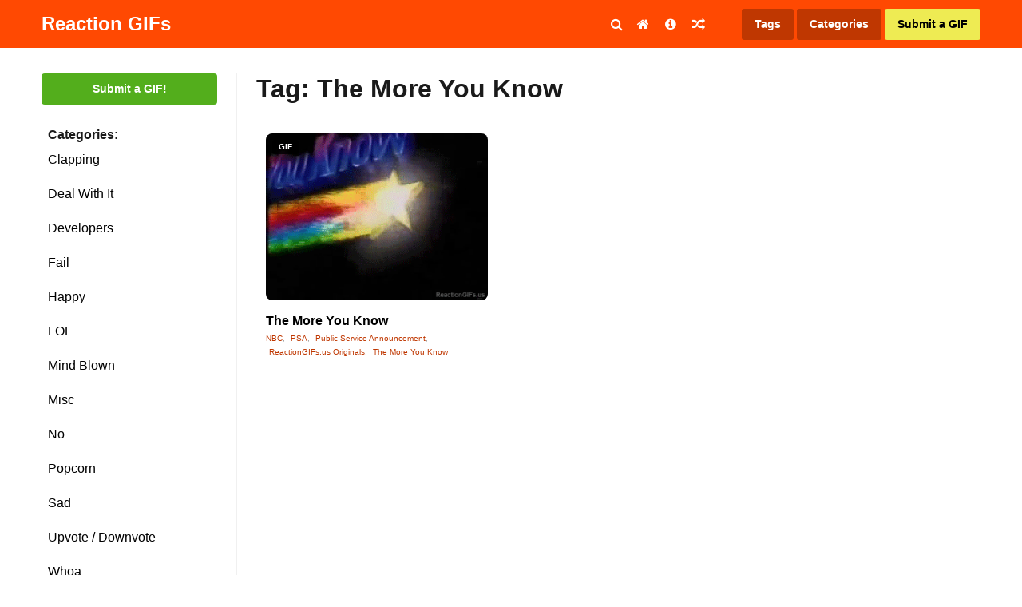

--- FILE ---
content_type: text/html; charset=UTF-8
request_url: https://staging.reactiongifs.us/tag/the-more-you-know/
body_size: 11095
content:
<!DOCTYPE html>
<html lang="en-US">
<head>

<link rel="apple-touch-icon" sizes="180x180" href="https://staging.reactiongifs.us/wp-content/themes/reactiongifs/assets/images/favicon/apple-touch-icon.png">
<link rel="icon" type="image/png" sizes="32x32" href="https://staging.reactiongifs.us/wp-content/themes/reactiongifs/assets/images/favicon/favicon-32x32.png">
<link rel="icon" type="image/png" sizes="16x16" href="https://staging.reactiongifs.us/wp-content/themes/reactiongifs/assets/images/favicon/favicon-16x16.png">
<link rel="manifest" href="https://staging.reactiongifs.us/wp-content/themes/reactiongifs/assets/images/favicon/site.webmanifest">
<link rel="mask-icon" href="https://staging.reactiongifs.us/wp-content/themes/reactiongifs/assets/images/favicon/safari-pinned-tab.svg" color="#5bbad5">
<meta name="msapplication-TileColor" content="#ffffff">
<meta name="theme-color" content="#ff4902">

<meta charset="UTF-8">
<meta name="viewport" content="width=device-width, initial-scale=1">
<link rel="profile" href="https://gmpg.org/xfn/11">
<link rel="pingback" href="https://staging.reactiongifs.us/xmlrpc.php">

<!--
Previous Adsense implementation

<script src="https://apis.google.com/js/platform.js" async defer></script>
<script async src="//pagead2.googlesyndication.com/pagead/js/adsbygoogle.js"></script>
	<script>
	  (adsbygoogle = window.adsbygoogle || []).push({
	    google_ad_client: "ca-pub-1787077129051725",
	    enable_page_level_ads: true
	  });
</script>
-->
<!-- Google Analytcs -->
<script>
  (function(i,s,o,g,r,a,m){i['GoogleAnalyticsObject']=r;i[r]=i[r]||function(){
  (i[r].q=i[r].q||[]).push(arguments)},i[r].l=1*new Date();a=s.createElement(o),
  m=s.getElementsByTagName(o)[0];a.async=1;a.src=g;m.parentNode.insertBefore(a,m)
  })(window,document,'script','https://www.google-analytics.com/analytics.js','ga');

  ga('create', 'UA-6125057-9', 'auto');
  ga('send', 'pageview');

</script>

<meta property="dxcheck:online" content="true" />

<title>The More You Know GIFs | Reaction GIFs</title>

<!-- This site is optimized with the Yoast SEO plugin v12.5 - https://yoast.com/wordpress/plugins/seo/ -->
<meta name="robots" content="max-snippet:-1, max-image-preview:large, max-video-preview:-1"/>
<link rel="canonical" href="https://staging.reactiongifs.us/tag/the-more-you-know/" />
<meta name="twitter:card" content="summary_large_image" />
<meta name="twitter:title" content="The More You Know GIFs | Reaction GIFs" />
<meta name="twitter:site" content="@ReactGIFs" />
<meta name="twitter:image" content="https://www.reactiongifs.us/wp-content/uploads/2013/02/rgus.png" />
<script type='application/ld+json' class='yoast-schema-graph yoast-schema-graph--main'>{"@context":"https://schema.org","@graph":[{"@type":"WebSite","@id":"https://staging.reactiongifs.us/#website","url":"https://staging.reactiongifs.us/","name":"Reaction GIFs","potentialAction":{"@type":"SearchAction","target":"https://staging.reactiongifs.us/?s={search_term_string}","query-input":"required name=search_term_string"}},{"@type":"CollectionPage","@id":"https://staging.reactiongifs.us/tag/the-more-you-know/#webpage","url":"https://staging.reactiongifs.us/tag/the-more-you-know/","inLanguage":"en-US","name":"The More You Know GIFs | Reaction GIFs","isPartOf":{"@id":"https://staging.reactiongifs.us/#website"}}]}</script>
<!-- / Yoast SEO plugin. -->

<link rel='dns-prefetch' href='//www.google.com' />
<link rel='dns-prefetch' href='//s.w.org' />
<link rel='dns-prefetch' href='//k4z6w9b5.stackpathcdn.com' />
<link rel='dns-prefetch' href='//cdn.shareaholic.net' />
<link rel='dns-prefetch' href='//www.shareaholic.net' />
<link rel='dns-prefetch' href='//analytics.shareaholic.com' />
<link rel='dns-prefetch' href='//recs.shareaholic.com' />
<link rel='dns-prefetch' href='//go.shareaholic.com' />
<link rel='dns-prefetch' href='//partner.shareaholic.com' />
<link rel="alternate" type="application/rss+xml" title="Reaction GIFs &raquo; Feed" href="https://staging.reactiongifs.us/feed/" />
<link rel="alternate" type="application/rss+xml" title="Reaction GIFs &raquo; Comments Feed" href="https://staging.reactiongifs.us/comments/feed/" />
<link rel="alternate" type="application/rss+xml" title="Reaction GIFs &raquo; The More You Know Tag Feed" href="https://staging.reactiongifs.us/tag/the-more-you-know/feed/" />
<!-- Powered by Shareaholic; Grow your Audience faster! - https://www.shareaholic.com -->
<link rel='preload' href='//cdn.shareaholic.net/assets/pub/shareaholic.js' as='script'/>
<script data-no-minify='1' data-cfasync='false'>
  //<![CDATA[
    _SHR_SETTINGS = {"endpoints":{"local_recs_url":"https:\/\/staging.reactiongifs.us\/wp-admin\/admin-ajax.php?action=shareaholic_permalink_related","ajax_url":"https:\/\/staging.reactiongifs.us\/wp-admin\/admin-ajax.php"},"site_id":"980fa5d8c6acf2150d3ab7336ce7ea1f"};
  //]]>
</script>
<script data-no-minify='1' data-cfasync='false' src='//cdn.shareaholic.net/assets/pub/shareaholic.js' data-shr-siteid='980fa5d8c6acf2150d3ab7336ce7ea1f' async ></script>
<!-- Shareaholic Content Tags -->
<meta name='shareaholic:site_name' content='Reaction GIFs' />
<meta name='shareaholic:language' content='en-US' />
<meta name='shareaholic:article_visibility' content='private' />
<meta name='shareaholic:site_id' content='980fa5d8c6acf2150d3ab7336ce7ea1f' />
<meta name='shareaholic:wp_version' content='8.13.11' />

<!-- Shareaholic Content Tags End -->
<!-- This site uses the Google Analytics by MonsterInsights plugin v7.10.0 - Using Analytics tracking - https://www.monsterinsights.com/ -->
<script type="text/javascript" data-cfasync="false">
	var mi_version         = '7.10.0';
	var mi_track_user      = true;
	var mi_no_track_reason = '';
	
	var disableStr = 'ga-disable-UA-6125057-9';

	/* Function to detect opted out users */
	function __gaTrackerIsOptedOut() {
		return document.cookie.indexOf(disableStr + '=true') > -1;
	}

	/* Disable tracking if the opt-out cookie exists. */
	if ( __gaTrackerIsOptedOut() ) {
		window[disableStr] = true;
	}

	/* Opt-out function */
	function __gaTrackerOptout() {
	  document.cookie = disableStr + '=true; expires=Thu, 31 Dec 2099 23:59:59 UTC; path=/';
	  window[disableStr] = true;
	}
	
	if ( mi_track_user ) {
		(function(i,s,o,g,r,a,m){i['GoogleAnalyticsObject']=r;i[r]=i[r]||function(){
			(i[r].q=i[r].q||[]).push(arguments)},i[r].l=1*new Date();a=s.createElement(o),
			m=s.getElementsByTagName(o)[0];a.async=1;a.src=g;m.parentNode.insertBefore(a,m)
		})(window,document,'script','//www.google-analytics.com/analytics.js','__gaTracker');

		__gaTracker('create', 'UA-6125057-9', 'auto');
		__gaTracker('set', 'forceSSL', true);
		__gaTracker('require', 'displayfeatures');
		__gaTracker('send','pageview');
	} else {
		console.log( "" );
		(function() {
			/* https://developers.google.com/analytics/devguides/collection/analyticsjs/ */
			var noopfn = function() {
				return null;
			};
			var noopnullfn = function() {
				return null;
			};
			var Tracker = function() {
				return null;
			};
			var p = Tracker.prototype;
			p.get = noopfn;
			p.set = noopfn;
			p.send = noopfn;
			var __gaTracker = function() {
				var len = arguments.length;
				if ( len === 0 ) {
					return;
				}
				var f = arguments[len-1];
				if ( typeof f !== 'object' || f === null || typeof f.hitCallback !== 'function' ) {
					console.log( 'Not running function __gaTracker(' + arguments[0] + " ....) because you are not being tracked. " + mi_no_track_reason );
					return;
				}
				try {
					f.hitCallback();
				} catch (ex) {

				}
			};
			__gaTracker.create = function() {
				return new Tracker();
			};
			__gaTracker.getByName = noopnullfn;
			__gaTracker.getAll = function() {
				return [];
			};
			__gaTracker.remove = noopfn;
			window['__gaTracker'] = __gaTracker;
					})();
		}
</script>
<!-- / Google Analytics by MonsterInsights -->
		<script type="text/javascript">
			window._wpemojiSettings = {"baseUrl":"https:\/\/s.w.org\/images\/core\/emoji\/12.0.0-1\/72x72\/","ext":".png","svgUrl":"https:\/\/s.w.org\/images\/core\/emoji\/12.0.0-1\/svg\/","svgExt":".svg","source":{"concatemoji":"https:\/\/staging.reactiongifs.us\/wp-includes\/js\/wp-emoji-release.min.js?ver=5.3"}};
			!function(e,a,t){var r,n,o,i,p=a.createElement("canvas"),s=p.getContext&&p.getContext("2d");function c(e,t){var a=String.fromCharCode;s.clearRect(0,0,p.width,p.height),s.fillText(a.apply(this,e),0,0);var r=p.toDataURL();return s.clearRect(0,0,p.width,p.height),s.fillText(a.apply(this,t),0,0),r===p.toDataURL()}function l(e){if(!s||!s.fillText)return!1;switch(s.textBaseline="top",s.font="600 32px Arial",e){case"flag":return!c([127987,65039,8205,9895,65039],[127987,65039,8203,9895,65039])&&(!c([55356,56826,55356,56819],[55356,56826,8203,55356,56819])&&!c([55356,57332,56128,56423,56128,56418,56128,56421,56128,56430,56128,56423,56128,56447],[55356,57332,8203,56128,56423,8203,56128,56418,8203,56128,56421,8203,56128,56430,8203,56128,56423,8203,56128,56447]));case"emoji":return!c([55357,56424,55356,57342,8205,55358,56605,8205,55357,56424,55356,57340],[55357,56424,55356,57342,8203,55358,56605,8203,55357,56424,55356,57340])}return!1}function d(e){var t=a.createElement("script");t.src=e,t.defer=t.type="text/javascript",a.getElementsByTagName("head")[0].appendChild(t)}for(i=Array("flag","emoji"),t.supports={everything:!0,everythingExceptFlag:!0},o=0;o<i.length;o++)t.supports[i[o]]=l(i[o]),t.supports.everything=t.supports.everything&&t.supports[i[o]],"flag"!==i[o]&&(t.supports.everythingExceptFlag=t.supports.everythingExceptFlag&&t.supports[i[o]]);t.supports.everythingExceptFlag=t.supports.everythingExceptFlag&&!t.supports.flag,t.DOMReady=!1,t.readyCallback=function(){t.DOMReady=!0},t.supports.everything||(n=function(){t.readyCallback()},a.addEventListener?(a.addEventListener("DOMContentLoaded",n,!1),e.addEventListener("load",n,!1)):(e.attachEvent("onload",n),a.attachEvent("onreadystatechange",function(){"complete"===a.readyState&&t.readyCallback()})),(r=t.source||{}).concatemoji?d(r.concatemoji):r.wpemoji&&r.twemoji&&(d(r.twemoji),d(r.wpemoji)))}(window,document,window._wpemojiSettings);
		</script>
		<style type="text/css">
img.wp-smiley,
img.emoji {
	display: inline !important;
	border: none !important;
	box-shadow: none !important;
	height: 1em !important;
	width: 1em !important;
	margin: 0 .07em !important;
	vertical-align: -0.1em !important;
	background: none !important;
	padding: 0 !important;
}
</style>
	<link rel='stylesheet' id='wp-block-library-css'  href='https://staging.reactiongifs.us/wp-includes/css/dist/block-library/style.min.css?ver=5.3' type='text/css' media='all' />
<link rel='stylesheet' id='dx-mg-styles-css'  href='https://staging.reactiongifs.us/wp-content/plugins/dx-meme-generator/assets/styles/style.css?ver=5.3' type='text/css' media='all' />
<link rel='stylesheet' id='dx-submissions-page-style-css'  href='https://staging.reactiongifs.us/wp-content/plugins/dx-user-submissions/assets/css/preloader.css?ver=130320201932' type='text/css' media='all' />
<link rel='stylesheet' id='usp_style-css'  href='https://staging.reactiongifs.us/wp-content/plugins/user-submitted-posts/resources/usp.css?ver=20191110' type='text/css' media='all' />
<link rel='stylesheet' id='wp-postratings-css'  href='https://staging.reactiongifs.us/wp-content/plugins/wp-postratings/css/postratings-css.css?ver=1.87' type='text/css' media='all' />
<link rel='stylesheet' id='wpt-twitter-feed-css'  href='https://staging.reactiongifs.us/wp-content/plugins/wp-to-twitter/css/twitter-feed.css?ver=5.3' type='text/css' media='all' />
<link rel='stylesheet' id='reactiongifs-style-css'  href='https://staging.reactiongifs.us/wp-content/themes/reactiongifs/assets/css/master.min.css?ver=5.3' type='text/css' media='all' />
<link rel='stylesheet' id='jquery-lazyloadxt-spinner-css-css'  href='//staging.reactiongifs.us/wp-content/plugins/a3-lazy-load/assets/css/jquery.lazyloadxt.spinner.css?ver=5.3' type='text/css' media='all' />
<link rel='stylesheet' id='a3a3_lazy_load-css'  href='//staging.reactiongifs.us/wp-content/uploads/sass/a3_lazy_load.min.css?ver=1548350208' type='text/css' media='all' />
<script type='text/javascript'>
/* <![CDATA[ */
var monsterinsights_frontend = {"js_events_tracking":"true","download_extensions":"doc,pdf,ppt,zip,xls,docx,pptx,xlsx","inbound_paths":"[]","home_url":"https:\/\/staging.reactiongifs.us","hash_tracking":"false"};
/* ]]> */
</script>
<script type='text/javascript' src='https://staging.reactiongifs.us/wp-content/plugins/google-analytics-for-wordpress/assets/js/frontend.js?ver=7.10.0'></script>
<script type='text/javascript' src='https://staging.reactiongifs.us/wp-includes/js/jquery/jquery.js?ver=1.12.4-wp'></script>
<script type='text/javascript' src='https://staging.reactiongifs.us/wp-includes/js/jquery/jquery-migrate.min.js?ver=1.4.1'></script>
<script type='text/javascript' src='https://staging.reactiongifs.us/wp-content/plugins/dx-meme-generator/assets/scripts/initial.js?v=20260119175123&#038;ver=5.3'></script>
<script type='text/javascript'>
/* <![CDATA[ */
var data = {"ajaxurl":"https:\/\/staging.reactiongifs.us\/wp-admin\/admin-ajax.php"};
/* ]]> */
</script>
<script type='text/javascript' src='https://staging.reactiongifs.us/wp-content/plugins/dx-user-submissions/assets/js/dx-submissions-page-ajax.js?ver=5.3'></script>
<script type='text/javascript' src='https://www.google.com/recaptcha/api.js?ver=20191110'></script>
<script type='text/javascript' src='https://staging.reactiongifs.us/wp-content/plugins/user-submitted-posts/resources/jquery.cookie.js?ver=20191110'></script>
<script type='text/javascript' src='https://staging.reactiongifs.us/wp-content/plugins/user-submitted-posts/resources/jquery.parsley.min.js?ver=20191110'></script>
<script type='text/javascript'>
var usp_custom_field = ""; var usp_custom_checkbox = ""; var usp_case_sensitivity = "false"; var usp_challenge_response = "2"; var usp_min_images = 0; var usp_max_images = 1; var usp_parsley_error = "Incorrect response."; var usp_multiple_cats = 0; 
</script>
<script type='text/javascript' src='https://staging.reactiongifs.us/wp-content/plugins/user-submitted-posts/resources/jquery.usp.core.js?ver=20191110'></script>
<link rel='https://api.w.org/' href='https://staging.reactiongifs.us/wp-json/' />
<link rel="EditURI" type="application/rsd+xml" title="RSD" href="https://staging.reactiongifs.us/xmlrpc.php?rsd" />
<link rel="wlwmanifest" type="application/wlwmanifest+xml" href="https://staging.reactiongifs.us/wp-includes/wlwmanifest.xml" /> 
<meta name="generator" content="WordPress 5.3" />
<script type='text/javascript'>var ajax_url='https://staging.reactiongifs.us/wp-admin/admin-ajax.php'</script><script src="https://www.google.com/recaptcha/api.js"></script><script type="text/javascript">
	window._wp_rp_static_base_url = 'https://rp.zemanta.com/static/';
	window._wp_rp_wp_ajax_url = "https://staging.reactiongifs.us/wp-admin/admin-ajax.php";
	window._wp_rp_plugin_version = '3.6.1';
	window._wp_rp_post_id = '2450';
	window._wp_rp_num_rel_posts = '5';
	window._wp_rp_thumbnails = true;
	window._wp_rp_post_title = 'The+More+You+Know';
	window._wp_rp_post_tags = ['the+more+you+know', 'nbc', 'psa', 'public+service+announcement', 'reactiongifs.us+originals', 'misc'];
</script>
<link rel="stylesheet" href="https://staging.reactiongifs.us/wp-content/plugins/related-posts/static/themes/vertical-m.css?version=3.6.1" />
<style type="text/css">
div.wp_rp_content {
  display: block !important;
}
.related_post_title {
}
ul.related_post {
  display: block !important;
  text-align: center;
}
ul.related_post li {
}
ul.related_post li a {
}
ul.related_post li img {
}</style>
</head>

<body class="archive tag tag-the-more-you-know tag-1617 group-blog hfeed">

<div id="fb-root"></div>
<script>(function(d, s, id) {
  var js, fjs = d.getElementsByTagName(s)[0];
  if (d.getElementById(id)) return;
  js = d.createElement(s); js.id = id;
  js.src = "//connect.facebook.net/en_US/sdk.js#xfbml=1&version=v2.6&appId=136218173128123";
  fjs.parentNode.insertBefore(js, fjs);
}(document, 'script', 'facebook-jssdk'));</script>

<div id="page" class="site">
	<a class="skip-link screen-reader-text" href="#content">Skip to content</a>

		<div class="site-header-placeholder"></div><!-- .site-header-placeholder -->
	<div class="search-backdrop"></div><!-- .search-backdrop -->
	<header id="masthead" class="site-header">
		<div class="row">
			<div class="columns small-12">
				<div class="site-header-inner">
					<div class="site-branding">
													<p class="site-title"><a href="https://staging.reactiongifs.us/" rel="home">Reaction GIFs</a></p>
													<p class="site-description">Not sure what to say? Reply with a GIF!</p>
											</div><!-- .site-branding -->

					<div class="search-toggle"><i class="fa fa-search"></i></div><!-- .search-toggle -->

					<nav id="site-navigation" class="main-navigation">
						<button class="menu-toggle" aria-controls="primary-menu" aria-expanded="false">
							<i class="fa fa-reorder"></i>
						</button>
						<div class="menu-primary-container">
							<div class="menu-primary-menu-container"><ul id="primary-menu" class="menu"><li id="menu-item-4065" class="menu-item menu-item-type-custom menu-item-object-custom menu-item-4065"><a href="http://www.reactiongifs.us/"><i class="fa fa-home"></i></a></li>
<li id="menu-item-10" class="menu-item menu-item-type-post_type menu-item-object-page menu-item-10"><a title="About ReactionGIFs.us" href="https://staging.reactiongifs.us/about/"><i class="fa fa-info-circle"></i></a></li>
<li id="menu-item-1423" class="menu-item menu-item-type-custom menu-item-object-custom menu-item-1423"><a title="Random GIF" href="http://www.reactiongifs.us/random/"><i class="fa fa-random"></i></a></li>
</ul></div>						</div><!-- .menu-primary-container -->
					</nav><!-- #site-navigation -->

					<nav class="site-search">
						<form role="search" method="get" class="search-form" action="https://staging.reactiongifs.us/">
				<label>
					<span class="screen-reader-text">Search for:</span>
					<input type="search" class="search-field" placeholder="Search &hellip;" value="" name="s" />
				</label>
				<input type="submit" class="search-submit" value="Search" />
			</form>					</nav><!-- .site-search -->

					<nav class="site-tags">
						<a class="tags" href="https://staging.reactiongifs.us/tags">Tags</a>
						<span class="categories">Categories</span>
						<a class="submit primary" href="https://staging.reactiongifs.us/submit">Submit a GIF</a>
						<span class="mobile mobile-menu-button"><i class="fa fa-bars"></i></span>
					</nav><!-- .actions -->
				</div><!-- .site-header-inner -->
			</div><!-- /columns -->
		</div><!-- /row -->
	</header><!-- #site-header -->

		<div class="dropdown-categories">
			<li class="cat-item cat-item-209"><a href="https://staging.reactiongifs.us/category/clapping/">Clapping</a>
</li>
	<li class="cat-item cat-item-17"><a href="https://staging.reactiongifs.us/category/deal-with-it/">Deal With It</a>
</li>
	<li class="cat-item cat-item-2613"><a href="https://staging.reactiongifs.us/category/developers/">Developers</a>
</li>
	<li class="cat-item cat-item-438"><a href="https://staging.reactiongifs.us/category/fail/">Fail</a>
</li>
	<li class="cat-item cat-item-2542"><a href="https://staging.reactiongifs.us/category/happy/">Happy</a>
</li>
	<li class="cat-item cat-item-19"><a href="https://staging.reactiongifs.us/category/lol/">LOL</a>
</li>
	<li class="cat-item cat-item-134"><a href="https://staging.reactiongifs.us/category/mind-blown/">Mind Blown</a>
</li>
	<li class="cat-item cat-item-1"><a href="https://staging.reactiongifs.us/category/misc/">Misc</a>
</li>
	<li class="cat-item cat-item-13"><a href="https://staging.reactiongifs.us/category/no/">No</a>
</li>
	<li class="cat-item cat-item-14"><a href="https://staging.reactiongifs.us/category/popcorn/">Popcorn</a>
</li>
	<li class="cat-item cat-item-217"><a href="https://staging.reactiongifs.us/category/sad/">Sad</a>
</li>
	<li class="cat-item cat-item-16"><a href="https://staging.reactiongifs.us/category/upvote-downvote/">Upvote / Downvote</a>
</li>
	<li class="cat-item cat-item-49"><a href="https://staging.reactiongifs.us/category/whoa/">Whoa</a>
</li>
	<li class="cat-item cat-item-81"><a href="https://staging.reactiongifs.us/category/wtf/">WTF</a>
</li>
	<li class="cat-item cat-item-12"><a href="https://staging.reactiongifs.us/category/yes/">Yes</a>
</li>
	<li class="cat-item cat-item-18"><a href="https://staging.reactiongifs.us/category/youre-awesome/">You&#039;re Awesome</a>
</li>
	</div><!-- .dropdown-categorie -->

		<nav class="mobile-menu">

		<div class="mobile-menu-top-nav">
			<div class="menu-mobile-menu-container"><ul id="mobile-top-nav" class="menu"><li id="menu-item-4438" class="menu-item menu-item-type-custom menu-item-object-custom menu-item-4438"><a href="http://www.reactiongifs.us/">Home</a></li>
<li id="menu-item-4439" class="menu-item menu-item-type-post_type menu-item-object-page menu-item-4439"><a href="https://staging.reactiongifs.us/about/">About</a></li>
<li id="menu-item-4440" class="menu-item menu-item-type-post_type menu-item-object-page menu-item-4440"><a href="https://staging.reactiongifs.us/privacy-policy/">Privacy Policy</a></li>
<li id="menu-item-4441" class="menu-item menu-item-type-post_type menu-item-object-page menu-item-4441"><a href="https://staging.reactiongifs.us/submit-old/">Submit a GIF</a></li>
<li id="menu-item-4442" class="menu-item menu-item-type-post_type menu-item-object-page menu-item-4442"><a href="https://staging.reactiongifs.us/tags/">Tags</a></li>
</ul></div>		</div><!-- .mobile-menu-top-nav -->

		<div class="mobile-menu-search">
			<form role="search" method="get" class="search-form" action="https://staging.reactiongifs.us/">
				<label>
					<span class="screen-reader-text">Search for:</span>
					<input type="search" class="search-field" placeholder="Search &hellip;" value="" name="s" />
				</label>
				<input type="submit" class="search-submit" value="Search" />
			</form>		</div><!-- .mobile-menu-top-nav -->

		<div class="mobile-menu-categories">
				<li class="cat-item cat-item-209"><a href="https://staging.reactiongifs.us/category/clapping/">Clapping</a>
</li>
	<li class="cat-item cat-item-17"><a href="https://staging.reactiongifs.us/category/deal-with-it/">Deal With It</a>
</li>
	<li class="cat-item cat-item-2613"><a href="https://staging.reactiongifs.us/category/developers/">Developers</a>
</li>
	<li class="cat-item cat-item-438"><a href="https://staging.reactiongifs.us/category/fail/">Fail</a>
</li>
	<li class="cat-item cat-item-2542"><a href="https://staging.reactiongifs.us/category/happy/">Happy</a>
</li>
	<li class="cat-item cat-item-19"><a href="https://staging.reactiongifs.us/category/lol/">LOL</a>
</li>
	<li class="cat-item cat-item-134"><a href="https://staging.reactiongifs.us/category/mind-blown/">Mind Blown</a>
</li>
	<li class="cat-item cat-item-1"><a href="https://staging.reactiongifs.us/category/misc/">Misc</a>
</li>
	<li class="cat-item cat-item-13"><a href="https://staging.reactiongifs.us/category/no/">No</a>
</li>
	<li class="cat-item cat-item-14"><a href="https://staging.reactiongifs.us/category/popcorn/">Popcorn</a>
</li>
	<li class="cat-item cat-item-217"><a href="https://staging.reactiongifs.us/category/sad/">Sad</a>
</li>
	<li class="cat-item cat-item-16"><a href="https://staging.reactiongifs.us/category/upvote-downvote/">Upvote / Downvote</a>
</li>
	<li class="cat-item cat-item-49"><a href="https://staging.reactiongifs.us/category/whoa/">Whoa</a>
</li>
	<li class="cat-item cat-item-81"><a href="https://staging.reactiongifs.us/category/wtf/">WTF</a>
</li>
	<li class="cat-item cat-item-12"><a href="https://staging.reactiongifs.us/category/yes/">Yes</a>
</li>
	<li class="cat-item cat-item-18"><a href="https://staging.reactiongifs.us/category/youre-awesome/">You&#039;re Awesome</a>
</li>
		</div><!-- .mobile-menu-categories -->

		<div class="mobile-menu-social">
			<a href="#facebook" class="button facebook"><i class="fa fa-facebook"></i>Facebook</a>
			<a href="#twitter" class="button twitter"><i class="fa fa-twitter"></i>Twitter</a>
			<a href="#googleplus" class="button google-plus"><i class="fa fa-google-plus"></i>Google Plus</a>
			<a href="#rss" class="button rss"><i class="fa fa-rss"></i>RSS feed</a>
		</div><!-- .mobile-menu-social -->
	</nav><!-- .mobile-menu -->

	<div id="content" class="site-content">

<section class="section-fullwidth section-primary">
	<div class="row">
		<div class="columns">

			<div class="gifs-primary">
				<div class="gifs-tags">
					<a href="https://staging.reactiongifs.us/submit" class="button submit-gif">Submit a GIF!</a><!-- .button submit-gif -->

<strong class="gifs-tags-label">Categories:</strong>

<div class="gifs-tags-list">
   	<li class="cat-item cat-item-209"><a href="https://staging.reactiongifs.us/category/clapping/">Clapping</a>
</li>
	<li class="cat-item cat-item-17"><a href="https://staging.reactiongifs.us/category/deal-with-it/">Deal With It</a>
</li>
	<li class="cat-item cat-item-2613"><a href="https://staging.reactiongifs.us/category/developers/">Developers</a>
</li>
	<li class="cat-item cat-item-438"><a href="https://staging.reactiongifs.us/category/fail/">Fail</a>
</li>
	<li class="cat-item cat-item-2542"><a href="https://staging.reactiongifs.us/category/happy/">Happy</a>
</li>
	<li class="cat-item cat-item-19"><a href="https://staging.reactiongifs.us/category/lol/">LOL</a>
</li>
	<li class="cat-item cat-item-134"><a href="https://staging.reactiongifs.us/category/mind-blown/">Mind Blown</a>
</li>
	<li class="cat-item cat-item-1"><a href="https://staging.reactiongifs.us/category/misc/">Misc</a>
</li>
	<li class="cat-item cat-item-13"><a href="https://staging.reactiongifs.us/category/no/">No</a>
</li>
	<li class="cat-item cat-item-14"><a href="https://staging.reactiongifs.us/category/popcorn/">Popcorn</a>
</li>
	<li class="cat-item cat-item-217"><a href="https://staging.reactiongifs.us/category/sad/">Sad</a>
</li>
	<li class="cat-item cat-item-16"><a href="https://staging.reactiongifs.us/category/upvote-downvote/">Upvote / Downvote</a>
</li>
	<li class="cat-item cat-item-49"><a href="https://staging.reactiongifs.us/category/whoa/">Whoa</a>
</li>
	<li class="cat-item cat-item-81"><a href="https://staging.reactiongifs.us/category/wtf/">WTF</a>
</li>
	<li class="cat-item cat-item-12"><a href="https://staging.reactiongifs.us/category/yes/">Yes</a>
</li>
	<li class="cat-item cat-item-18"><a href="https://staging.reactiongifs.us/category/youre-awesome/">You&#039;re Awesome</a>
</li>
</div><!-- .gifs-tags-list -->

			<div id="after-categories-sidebar" class="ads-box ads-after-categories-sidebar desktop" >
				<section id="mc4wp_form_widget-3" class="widget widget_mc4wp_form_widget"><h2 class="widget-title">Newsletter</h2><script>(function() {
	if (!window.mc4wp) {
		window.mc4wp = {
			listeners: [],
			forms    : {
				on: function (event, callback) {
					window.mc4wp.listeners.push({
						event   : event,
						callback: callback
					});
				}
			}
		}
	}
})();
</script><!-- Mailchimp for WordPress v4.7 - https://wordpress.org/plugins/mailchimp-for-wp/ --><form id="mc4wp-form-1" class="mc4wp-form mc4wp-form-4317" method="post" data-id="4317" data-name="GIFs in your email!" ><div class="mc4wp-form-fields"><div id="mc_embed_signup">
    <div id="mc_embed_signup_scroll">
    	<label for="mce-EMAIL">Gifs in your inbox</label>
    	<input type="email" value="" name="EMAIL" class="email" id="mce-EMAIL" placeholder="email address" required>
    	<!-- real people should not fill this in and expect good things - do not remove this or risk form bot signups-->
    	<div style="position: absolute; left: -5000px;" aria-hidden="true"><input type="text" name="b_608d96aff550bdc64cf0c5c55_3a854c1f7b" tabindex="-1" value=""></div>
    	<div class="clear"><input type="submit" value="Subscribe" name="subscribe" id="mc-embedded-subscribe" class="button"></div>
    </div>
</div>
</div><label style="display: none !important;">Leave this field empty if you're human: <input type="text" name="_mc4wp_honeypot" value="" tabindex="-1" autocomplete="off" /></label><input type="hidden" name="_mc4wp_timestamp" value="1768845083" /><input type="hidden" name="_mc4wp_form_id" value="4317" /><input type="hidden" name="_mc4wp_form_element_id" value="mc4wp-form-1" /><div class="mc4wp-response"></div></form><!-- / Mailchimp for WordPress Plugin --></section><section id="text-30" class="widget widget_text">			<div class="textwidget"><a href="http://premiumwpsupport.com/hosted-business-website/?utm_source=reaction-gifs&?utm_medium=left-sidebar-banner" target="_blank" rel="noopener noreferrer"><img class="lazy lazy-hidden" src="//staging.reactiongifs.us/wp-content/plugins/a3-lazy-load/assets/images/lazy_placeholder.gif" data-lazy-type="image" data-src="https://www.reactiongifs.us/wp-content/uploads/2017/02/220x600-PWPS.png" /><noscript><img src="https://www.reactiongifs.us/wp-content/uploads/2017/02/220x600-PWPS.png" /></noscript></a></div>
		</section><section id="text-27" class="widget widget_text">			<div class="textwidget"><div style="margin-bottom: 10px;" class="fb-page" data-href="https://www.facebook.com/ReactionGifs/" data-small-header="false" data-adapt-container-width="true" data-hide-cover="false" data-show-facepile="false"><div class="fb-xfbml-parse-ignore"><blockquote cite="https://www.facebook.com/ReactionGifs/"><a href="https://www.facebook.com/ReactionGifs/">Reaction Gifs</a></blockquote></div></div>
</div>

<div class="follow-widget">
<a href="https://twitter.com/ReactGIFs" class="twitter-follow-button" data-show-count="true" data-size="large">Follow @ReactGIFs</a>
<script>!function(d,s,id){var js,fjs=d.getElementsByTagName(s)[0],p=/^http:/.test(d.location)?'http':'https';if(!d.getElementById(id)){js=d.createElement(s);js.id=id;js.src=p+'://platform.twitter.com/widgets.js';fjs.parentNode.insertBefore(js,fjs);}}(document, 'script', 'twitter-wjs');</script>
</div>

<div class="follow-widget">
<div class="g-follow" data-annotation="bubble" data-height="24" data-href="https://plus.google.com/104126129405331011414" data-rel="publisher"></div></div>
		</section>			</div><!-- #primary-sidebar -->
						</div><!-- .gifs-tags -->
				<div class="gifs-content-wrapper section-main">
					<div class="gifs-grid-wrapper">
					
							<header class="page-header">
								<h1 class="page-title">Tag: The More You Know</h1>							</header><!-- .page-header -->

										<div id="after-categories-sidebar" class="ads-box ads-before-gifs-grid" >
				<section id="text-31" class="widget widget_text">			<div class="textwidget"></div>
		</section>			</div><!-- #primary-sidebar -->
									<div class="gifs-grid">

							

    
    
        <div class="gif-box fit-column">
            <!-- There is also label-featured -->
            <span class="label label-gif">GIF</span>

            <a href="https://staging.reactiongifs.us/the-more-you-know/" class="fit-column-image gif">
                <img width="320" height="240" src="//staging.reactiongifs.us/wp-content/plugins/a3-lazy-load/assets/images/lazy_placeholder.gif" data-lazy-type="image" data-src="https://staging.reactiongifs.us/wp-content/uploads/2014/05/the_more_you_know_nbc.gif" class="lazy lazy-hidden attachment-post-thumbnail size-post-thumbnail wp-post-image" alt="The More You Know" sizes="(max-width: 709px) 85vw, (max-width: 909px) 67vw, (max-width: 1362px) 88vw, 1200px" /><noscript><img width="320" height="240" src="https://staging.reactiongifs.us/wp-content/uploads/2014/05/the_more_you_know_nbc.gif" class="attachment-post-thumbnail size-post-thumbnail wp-post-image" alt="The More You Know" sizes="(max-width: 709px) 85vw, (max-width: 909px) 67vw, (max-width: 1362px) 88vw, 1200px" /></noscript>            </a><!-- .responsive-image gif -->
            <h3 class="gif-title"><a href="https://staging.reactiongifs.us/the-more-you-know/">The More You Know</a></h3><!-- .gif-title -->

            <div class="gif-tags">
                <a href="https://staging.reactiongifs.us/tag/nbc/" rel="tag">NBC</a>, <a href="https://staging.reactiongifs.us/tag/psa/" rel="tag">PSA</a>, <a href="https://staging.reactiongifs.us/tag/public-service-announcement/" rel="tag">Public Service Announcement</a>, <a href="https://staging.reactiongifs.us/tag/reactiongifs-us-originals/" rel="tag">ReactionGIFs.us Originals</a>, <a href="https://staging.reactiongifs.us/tag/the-more-you-know/" rel="tag">The More You Know</a>            </div><!-- .gif-tags -->
        </div><!-- .gif-box -->

    
 </div> 				</div><!-- .gifs-grid-wrapper -->

								<div class="pagination"></div><!-- .pagination -->
							<div id="after-categories-sidebar" class="ads-box ads-after-pagination" >
				<section id="text-24" class="widget widget_text">			<div class="textwidget"><div id="696e6f1b1b4f1"></div><div id="RTK_kuOX"></div></div>
		</section>			</div><!-- #primary-sidebar -->
		
			</div><!-- .gifs-primary -->
		</div><!-- .columns -->
	</div><!-- .row -->
</section><!-- .section-fullwidth section-primary -->


	</div><!-- #content -->

			<div class="section-login section-fullwidth">
			<div class="row">
				<div class="columns small-12">
					<h2>Sign in to ReactionGifs</h2>
					<p>With your own account you will be able to gain points, see how many times your posts are seen and comment under all gifs</p>
					<div class="footer-login">
						<p><a href="https://staging.reactiongifs.us/wp-login.php" class="button login">Sign in</a>No Account?<a href="https://staging.reactiongifs.us/wp-login.php?action=register" class="register">Create new one!</a></p>
					</div><!-- .footer-userarea -->
				</div>
			</div>
		</div><!-- .footer-login -->
	
	<footer id="colophon" class="site-footer section-fullwidth">
		<div class="row">
			<div class="columns small-12">
				<div class="footer-social-share">
					<ul>
						<li class="facebook"><a href="https://www.facebook.com/ReactionGifs/" target="_blank"><i class="fa fa-facebook"></i></a></li>
						<li class="twitter"><a href="https://twitter.com/ReactGIFs" target="_blank"><i class="fa fa-twitter"></i></a></li>
						<li class="googleplus"><a href="https://plus.google.com/+ReactiongifsUs" target="_blank"><i class="fa fa-google-plus"></i></a></li>
					</ul>
				</div><!-- .footer-social-share -->
			</div>
		</div>

		<div class="row">
			<div class="columns small-12">
				<div class="site-info">
					Copyright © 2026 ReactionGIFs.us					<br />
					Developed by: <a href="http://devrix.com" target="_blank">DevriX</a>				</div><!-- .site-info -->
			</div><!-- .small-12 -->
		</div><!-- .row -->
	</footer><!-- #colophon -->
</div><!-- #page -->

<div class="copy-successful">Copied successfully</div><!-- .copy-successful -->
<div class="site-overlay-global"></div><!-- .site-overlay-global -->
<div class="site-overlay"></div><!-- .site-overlay -->

<script>(function() {function addEventListener(element,event,handler) {
	if(element.addEventListener) {
		element.addEventListener(event,handler, false);
	} else if(element.attachEvent){
		element.attachEvent('on'+event,handler);
	}
}function maybePrefixUrlField() {
	if(this.value.trim() !== '' && this.value.indexOf('http') !== 0) {
		this.value = "http://" + this.value;
	}
}

var urlFields = document.querySelectorAll('.mc4wp-form input[type="url"]');
if( urlFields && urlFields.length > 0 ) {
	for( var j=0; j < urlFields.length; j++ ) {
		addEventListener(urlFields[j],'blur',maybePrefixUrlField);
	}
}/* test if browser supports date fields */
var testInput = document.createElement('input');
testInput.setAttribute('type', 'date');
if( testInput.type !== 'date') {

	/* add placeholder & pattern to all date fields */
	var dateFields = document.querySelectorAll('.mc4wp-form input[type="date"]');
	for(var i=0; i<dateFields.length; i++) {
		if(!dateFields[i].placeholder) {
			dateFields[i].placeholder = 'YYYY-MM-DD';
		}
		if(!dateFields[i].pattern) {
			dateFields[i].pattern = '[0-9]{4}-(0[1-9]|1[012])-(0[1-9]|1[0-9]|2[0-9]|3[01])';
		}
	}
}

})();</script><script type='text/javascript'>
/* <![CDATA[ */
var ratingsL10n = {"plugin_url":"https:\/\/staging.reactiongifs.us\/wp-content\/plugins\/wp-postratings","ajax_url":"https:\/\/staging.reactiongifs.us\/wp-admin\/admin-ajax.php","text_wait":"Please rate only 1 item at a time.","image":"stars_crystal","image_ext":"gif","max":"5","show_loading":"1","show_fading":"1","custom":"0"};
var ratings_mouseover_image=new Image();ratings_mouseover_image.src="https://staging.reactiongifs.us/wp-content/plugins/wp-postratings/images/stars_crystal/rating_over.gif";;
/* ]]> */
</script>
<script type='text/javascript' src='https://staging.reactiongifs.us/wp-content/plugins/wp-postratings/js/postratings-js.js?ver=1.87'></script>
<script type='text/javascript' src='https://staging.reactiongifs.us/wp-content/themes/reactiongifs/assets/scripts/bundle.min.js?ver=20200126'></script>
<script type='text/javascript'>
/* <![CDATA[ */
var a3_lazyload_params = {"apply_images":"1","apply_videos":""};
/* ]]> */
</script>
<script type='text/javascript' src='//staging.reactiongifs.us/wp-content/plugins/a3-lazy-load/assets/js/jquery.lazyloadxt.extra.min.js?ver=1.9.3'></script>
<script type='text/javascript' src='//staging.reactiongifs.us/wp-content/plugins/a3-lazy-load/assets/js/jquery.lazyloadxt.srcset.min.js?ver=1.9.3'></script>
<script type='text/javascript'>
/* <![CDATA[ */
var a3_lazyload_extend_params = {"edgeY":"0"};
/* ]]> */
</script>
<script type='text/javascript' src='//staging.reactiongifs.us/wp-content/plugins/a3-lazy-load/assets/js/jquery.lazyloadxt.extend.js?ver=1.9.3'></script>
<script type='text/javascript' src='https://staging.reactiongifs.us/wp-includes/js/wp-embed.min.js?ver=5.3'></script>
<script type='text/javascript'>
/* <![CDATA[ */
var mc4wp_forms_config = [];
/* ]]> */
</script>
<script type='text/javascript' src='https://staging.reactiongifs.us/wp-content/plugins/mailchimp-for-wp/assets/js/forms-api.min.js?ver=4.7'></script>
<!--[if lte IE 9]>
<script type='text/javascript' src='https://staging.reactiongifs.us/wp-content/plugins/mailchimp-for-wp/assets/js/third-party/placeholders.min.js?ver=4.7'></script>
<![endif]-->

</body>
</html>
